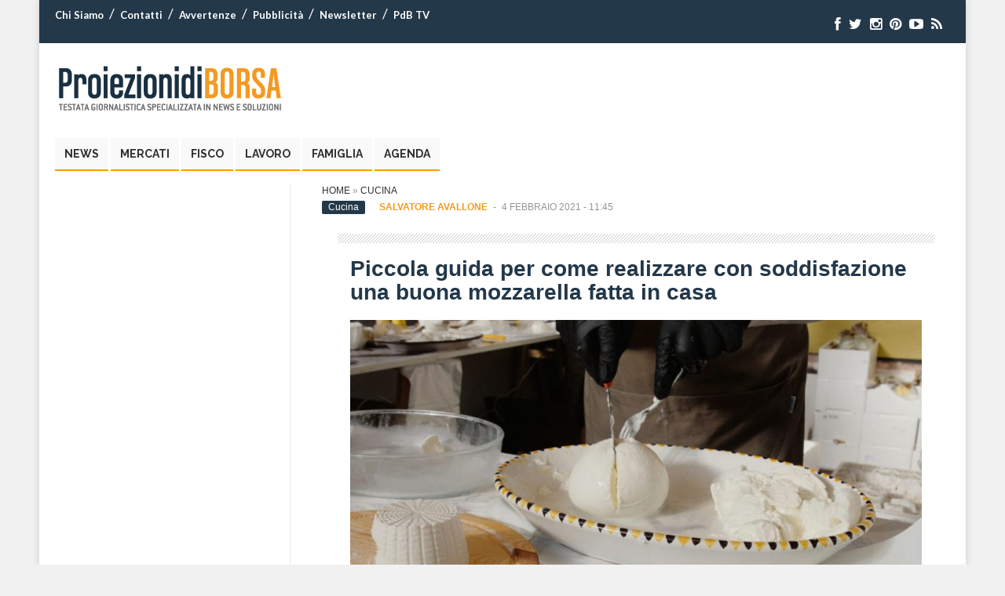

--- FILE ---
content_type: text/html; charset=UTF-8
request_url: https://archivio.proiezionidiborsa.it/piccola-guida-per-come-realizzare-con-soddisfazione-una-buona-mozzarella-fatta-in-casa/
body_size: 14404
content:

<!DOCTYPE html>
<html lang="it-IT" prefix="og: http://ogp.me/ns#">
<head>
<meta charset="UTF-8" />
<meta name="viewport" content="width=device-width, initial-scale=1.0">

<meta name="robots" content="noindex,follow">

<!-- Google Tag Manager -->
<script>(function(w,d,s,l,i){w[l]=w[l]||[];w[l].push({'gtm.start':
new Date().getTime(),event:'gtm.js'});var f=d.getElementsByTagName(s)[0],
j=d.createElement(s),dl=l!='dataLayer'?'&l='+l:'';j.async=true;j.src=
'https://www.googletagmanager.com/gtm.js?id='+i+dl;f.parentNode.insertBefore(j,f);
})(window,document,'script','dataLayer','GTM-M325Z3XF');
	dataLayer.push({'conteggio': 0});
</script>
<!-- End Google Tag Manager -->
	
	
<script type='text/javascript' src='https://platform-api.sharethis.com/js/sharethis.js#property=6294de3ec766c4001950f997&product=sop' async='async'></script>


<link rel="profile" href="http://gmpg.org/xfn/11" />
<link rel="pingback" href="https://archivio.proiezionidiborsa.it/xmlrpc.php" />
<link rel="preload" href="/wp-content/themes/pdb/css/font-awesome/fonts/fontawesome-webfont.woff?v=4.0.3" as="font" crossorigin="anonymous">

<!--[if lt IE 9]>
<script src="https://www.proiezionidiborsa.it/wp-content/themes/pdb/js/html5.js" type="text/javascript"></script>
<![endif]-->

<meta name='robots' content='noindex, nofollow' />

	<!-- This site is optimized with the Yoast SEO Premium plugin v21.4 (Yoast SEO v21.4) - https://yoast.com/wordpress/plugins/seo/ -->
	<title>Piccola guida per come realizzare con soddisfazione una buona mozzarella fatta in casa  | Proiezioni di Borsa</title>
	<meta name="description" content="Perché non cimentarsi nel preparare a casa una mozzarella? Forse l’impresa ci può sembrare difficile e un po’ lunga, ma se si vogliono sorprendere gli" />
	<meta property="og:locale" content="it_IT" />
	<meta property="og:type" content="article" />
	<meta property="og:title" content="Piccola guida per come realizzare con soddisfazione una buona mozzarella fatta in casa " />
	<meta property="og:description" content="Perché non cimentarsi nel preparare a casa una mozzarella? Forse l’impresa ci può sembrare difficile e un po’ lunga, ma se si vogliono sorprendere gli" />
	<meta property="og:url" content="https://archivio.proiezionidiborsa.it/piccola-guida-per-come-realizzare-con-soddisfazione-una-buona-mozzarella-fatta-in-casa/" />
	<meta property="og:site_name" content="Proiezioni di Borsa" />
	<meta property="article:publisher" content="https://www.facebook.com/proiezionidiborsa" />
	<meta property="article:published_time" content="2021-02-04T10:45:00+00:00" />
	<meta property="og:image" content="https://archivio.proiezionidiborsa.it/wp-content/uploads/2020/07/mozzarella.jpg" />
	<meta property="og:image:width" content="1080" />
	<meta property="og:image:height" content="608" />
	<meta property="og:image:type" content="image/jpeg" />
	<meta name="author" content="Salvatore Avallone" />
	<meta name="twitter:card" content="summary_large_image" />
	<meta name="twitter:creator" content="@proiezionidb" />
	<meta name="twitter:site" content="@proiezionidb" />
	<!-- / Yoast SEO Premium plugin. -->


<link rel='stylesheet' id='wp-block-library-css' href='https://archivio.proiezionidiborsa.it/wp-includes/css/dist/block-library/style.min.css' type='text/css' media='all' />
<link rel='stylesheet' id='mpp_gutenberg-css' href='https://archivio.proiezionidiborsa.it/wp-content/plugins/metronet-profile-picture/dist/blocks.style.build.css' type='text/css' media='all' />
<style id='classic-theme-styles-inline-css' type='text/css'>
/*! This file is auto-generated */
.wp-block-button__link{color:#fff;background-color:#32373c;border-radius:9999px;box-shadow:none;text-decoration:none;padding:calc(.667em + 2px) calc(1.333em + 2px);font-size:1.125em}.wp-block-file__button{background:#32373c;color:#fff;text-decoration:none}
</style>
<style id='global-styles-inline-css' type='text/css'>
body{--wp--preset--color--black: #000000;--wp--preset--color--cyan-bluish-gray: #abb8c3;--wp--preset--color--white: #ffffff;--wp--preset--color--pale-pink: #f78da7;--wp--preset--color--vivid-red: #cf2e2e;--wp--preset--color--luminous-vivid-orange: #ff6900;--wp--preset--color--luminous-vivid-amber: #fcb900;--wp--preset--color--light-green-cyan: #7bdcb5;--wp--preset--color--vivid-green-cyan: #00d084;--wp--preset--color--pale-cyan-blue: #8ed1fc;--wp--preset--color--vivid-cyan-blue: #0693e3;--wp--preset--color--vivid-purple: #9b51e0;--wp--preset--gradient--vivid-cyan-blue-to-vivid-purple: linear-gradient(135deg,rgba(6,147,227,1) 0%,rgb(155,81,224) 100%);--wp--preset--gradient--light-green-cyan-to-vivid-green-cyan: linear-gradient(135deg,rgb(122,220,180) 0%,rgb(0,208,130) 100%);--wp--preset--gradient--luminous-vivid-amber-to-luminous-vivid-orange: linear-gradient(135deg,rgba(252,185,0,1) 0%,rgba(255,105,0,1) 100%);--wp--preset--gradient--luminous-vivid-orange-to-vivid-red: linear-gradient(135deg,rgba(255,105,0,1) 0%,rgb(207,46,46) 100%);--wp--preset--gradient--very-light-gray-to-cyan-bluish-gray: linear-gradient(135deg,rgb(238,238,238) 0%,rgb(169,184,195) 100%);--wp--preset--gradient--cool-to-warm-spectrum: linear-gradient(135deg,rgb(74,234,220) 0%,rgb(151,120,209) 20%,rgb(207,42,186) 40%,rgb(238,44,130) 60%,rgb(251,105,98) 80%,rgb(254,248,76) 100%);--wp--preset--gradient--blush-light-purple: linear-gradient(135deg,rgb(255,206,236) 0%,rgb(152,150,240) 100%);--wp--preset--gradient--blush-bordeaux: linear-gradient(135deg,rgb(254,205,165) 0%,rgb(254,45,45) 50%,rgb(107,0,62) 100%);--wp--preset--gradient--luminous-dusk: linear-gradient(135deg,rgb(255,203,112) 0%,rgb(199,81,192) 50%,rgb(65,88,208) 100%);--wp--preset--gradient--pale-ocean: linear-gradient(135deg,rgb(255,245,203) 0%,rgb(182,227,212) 50%,rgb(51,167,181) 100%);--wp--preset--gradient--electric-grass: linear-gradient(135deg,rgb(202,248,128) 0%,rgb(113,206,126) 100%);--wp--preset--gradient--midnight: linear-gradient(135deg,rgb(2,3,129) 0%,rgb(40,116,252) 100%);--wp--preset--font-size--small: 13px;--wp--preset--font-size--medium: 20px;--wp--preset--font-size--large: 36px;--wp--preset--font-size--x-large: 42px;--wp--preset--spacing--20: 0.44rem;--wp--preset--spacing--30: 0.67rem;--wp--preset--spacing--40: 1rem;--wp--preset--spacing--50: 1.5rem;--wp--preset--spacing--60: 2.25rem;--wp--preset--spacing--70: 3.38rem;--wp--preset--spacing--80: 5.06rem;--wp--preset--shadow--natural: 6px 6px 9px rgba(0, 0, 0, 0.2);--wp--preset--shadow--deep: 12px 12px 50px rgba(0, 0, 0, 0.4);--wp--preset--shadow--sharp: 6px 6px 0px rgba(0, 0, 0, 0.2);--wp--preset--shadow--outlined: 6px 6px 0px -3px rgba(255, 255, 255, 1), 6px 6px rgba(0, 0, 0, 1);--wp--preset--shadow--crisp: 6px 6px 0px rgba(0, 0, 0, 1);}:where(.is-layout-flex){gap: 0.5em;}:where(.is-layout-grid){gap: 0.5em;}body .is-layout-flow > .alignleft{float: left;margin-inline-start: 0;margin-inline-end: 2em;}body .is-layout-flow > .alignright{float: right;margin-inline-start: 2em;margin-inline-end: 0;}body .is-layout-flow > .aligncenter{margin-left: auto !important;margin-right: auto !important;}body .is-layout-constrained > .alignleft{float: left;margin-inline-start: 0;margin-inline-end: 2em;}body .is-layout-constrained > .alignright{float: right;margin-inline-start: 2em;margin-inline-end: 0;}body .is-layout-constrained > .aligncenter{margin-left: auto !important;margin-right: auto !important;}body .is-layout-constrained > :where(:not(.alignleft):not(.alignright):not(.alignfull)){max-width: var(--wp--style--global--content-size);margin-left: auto !important;margin-right: auto !important;}body .is-layout-constrained > .alignwide{max-width: var(--wp--style--global--wide-size);}body .is-layout-flex{display: flex;}body .is-layout-flex{flex-wrap: wrap;align-items: center;}body .is-layout-flex > *{margin: 0;}body .is-layout-grid{display: grid;}body .is-layout-grid > *{margin: 0;}:where(.wp-block-columns.is-layout-flex){gap: 2em;}:where(.wp-block-columns.is-layout-grid){gap: 2em;}:where(.wp-block-post-template.is-layout-flex){gap: 1.25em;}:where(.wp-block-post-template.is-layout-grid){gap: 1.25em;}.has-black-color{color: var(--wp--preset--color--black) !important;}.has-cyan-bluish-gray-color{color: var(--wp--preset--color--cyan-bluish-gray) !important;}.has-white-color{color: var(--wp--preset--color--white) !important;}.has-pale-pink-color{color: var(--wp--preset--color--pale-pink) !important;}.has-vivid-red-color{color: var(--wp--preset--color--vivid-red) !important;}.has-luminous-vivid-orange-color{color: var(--wp--preset--color--luminous-vivid-orange) !important;}.has-luminous-vivid-amber-color{color: var(--wp--preset--color--luminous-vivid-amber) !important;}.has-light-green-cyan-color{color: var(--wp--preset--color--light-green-cyan) !important;}.has-vivid-green-cyan-color{color: var(--wp--preset--color--vivid-green-cyan) !important;}.has-pale-cyan-blue-color{color: var(--wp--preset--color--pale-cyan-blue) !important;}.has-vivid-cyan-blue-color{color: var(--wp--preset--color--vivid-cyan-blue) !important;}.has-vivid-purple-color{color: var(--wp--preset--color--vivid-purple) !important;}.has-black-background-color{background-color: var(--wp--preset--color--black) !important;}.has-cyan-bluish-gray-background-color{background-color: var(--wp--preset--color--cyan-bluish-gray) !important;}.has-white-background-color{background-color: var(--wp--preset--color--white) !important;}.has-pale-pink-background-color{background-color: var(--wp--preset--color--pale-pink) !important;}.has-vivid-red-background-color{background-color: var(--wp--preset--color--vivid-red) !important;}.has-luminous-vivid-orange-background-color{background-color: var(--wp--preset--color--luminous-vivid-orange) !important;}.has-luminous-vivid-amber-background-color{background-color: var(--wp--preset--color--luminous-vivid-amber) !important;}.has-light-green-cyan-background-color{background-color: var(--wp--preset--color--light-green-cyan) !important;}.has-vivid-green-cyan-background-color{background-color: var(--wp--preset--color--vivid-green-cyan) !important;}.has-pale-cyan-blue-background-color{background-color: var(--wp--preset--color--pale-cyan-blue) !important;}.has-vivid-cyan-blue-background-color{background-color: var(--wp--preset--color--vivid-cyan-blue) !important;}.has-vivid-purple-background-color{background-color: var(--wp--preset--color--vivid-purple) !important;}.has-black-border-color{border-color: var(--wp--preset--color--black) !important;}.has-cyan-bluish-gray-border-color{border-color: var(--wp--preset--color--cyan-bluish-gray) !important;}.has-white-border-color{border-color: var(--wp--preset--color--white) !important;}.has-pale-pink-border-color{border-color: var(--wp--preset--color--pale-pink) !important;}.has-vivid-red-border-color{border-color: var(--wp--preset--color--vivid-red) !important;}.has-luminous-vivid-orange-border-color{border-color: var(--wp--preset--color--luminous-vivid-orange) !important;}.has-luminous-vivid-amber-border-color{border-color: var(--wp--preset--color--luminous-vivid-amber) !important;}.has-light-green-cyan-border-color{border-color: var(--wp--preset--color--light-green-cyan) !important;}.has-vivid-green-cyan-border-color{border-color: var(--wp--preset--color--vivid-green-cyan) !important;}.has-pale-cyan-blue-border-color{border-color: var(--wp--preset--color--pale-cyan-blue) !important;}.has-vivid-cyan-blue-border-color{border-color: var(--wp--preset--color--vivid-cyan-blue) !important;}.has-vivid-purple-border-color{border-color: var(--wp--preset--color--vivid-purple) !important;}.has-vivid-cyan-blue-to-vivid-purple-gradient-background{background: var(--wp--preset--gradient--vivid-cyan-blue-to-vivid-purple) !important;}.has-light-green-cyan-to-vivid-green-cyan-gradient-background{background: var(--wp--preset--gradient--light-green-cyan-to-vivid-green-cyan) !important;}.has-luminous-vivid-amber-to-luminous-vivid-orange-gradient-background{background: var(--wp--preset--gradient--luminous-vivid-amber-to-luminous-vivid-orange) !important;}.has-luminous-vivid-orange-to-vivid-red-gradient-background{background: var(--wp--preset--gradient--luminous-vivid-orange-to-vivid-red) !important;}.has-very-light-gray-to-cyan-bluish-gray-gradient-background{background: var(--wp--preset--gradient--very-light-gray-to-cyan-bluish-gray) !important;}.has-cool-to-warm-spectrum-gradient-background{background: var(--wp--preset--gradient--cool-to-warm-spectrum) !important;}.has-blush-light-purple-gradient-background{background: var(--wp--preset--gradient--blush-light-purple) !important;}.has-blush-bordeaux-gradient-background{background: var(--wp--preset--gradient--blush-bordeaux) !important;}.has-luminous-dusk-gradient-background{background: var(--wp--preset--gradient--luminous-dusk) !important;}.has-pale-ocean-gradient-background{background: var(--wp--preset--gradient--pale-ocean) !important;}.has-electric-grass-gradient-background{background: var(--wp--preset--gradient--electric-grass) !important;}.has-midnight-gradient-background{background: var(--wp--preset--gradient--midnight) !important;}.has-small-font-size{font-size: var(--wp--preset--font-size--small) !important;}.has-medium-font-size{font-size: var(--wp--preset--font-size--medium) !important;}.has-large-font-size{font-size: var(--wp--preset--font-size--large) !important;}.has-x-large-font-size{font-size: var(--wp--preset--font-size--x-large) !important;}
.wp-block-navigation a:where(:not(.wp-element-button)){color: inherit;}
:where(.wp-block-post-template.is-layout-flex){gap: 1.25em;}:where(.wp-block-post-template.is-layout-grid){gap: 1.25em;}
:where(.wp-block-columns.is-layout-flex){gap: 2em;}:where(.wp-block-columns.is-layout-grid){gap: 2em;}
.wp-block-pullquote{font-size: 1.5em;line-height: 1.6;}
</style>
<link rel='stylesheet' id='contact-form-7-css' href='https://archivio.proiezionidiborsa.it/wp-content/plugins/contact-form-7/includes/css/styles.css' type='text/css' media='all' />
<link rel='stylesheet' id='mailup-css' href='https://archivio.proiezionidiborsa.it/wp-content/plugins/mailup-email-and-newsletter-subscription-form/public/css/mailup-public.css' type='text/css' media='all' />
<link rel='stylesheet' id='wp-show-posts-css' href='https://archivio.proiezionidiborsa.it/wp-content/plugins/wp-show-posts/css/wp-show-posts-min.css' type='text/css' media='all' />
<link rel='stylesheet' id='wt-style-css' href='https://archivio.proiezionidiborsa.it/wp-content/themes/pdbchild/style.css' type='text/css' media='all' />
<link rel='stylesheet' id='wt-font-awesome-css' href='https://archivio.proiezionidiborsa.it/wp-content/themes/pdb/css/font-awesome/css/font-awesome.min.css' type='text/css' media='all' />
<link rel='stylesheet' id='wp-pagenavi-css' href='https://archivio.proiezionidiborsa.it/wp-content/plugins/wp-pagenavi/pagenavi-css.css' type='text/css' media='all' />
<script type='text/javascript' src='https://archivio.proiezionidiborsa.it/wp-includes/js/jquery/jquery.min.js' id='jquery-core-js'></script>
<script type='text/javascript' src='https://archivio.proiezionidiborsa.it/wp-includes/js/jquery/jquery-migrate.min.js' id='jquery-migrate-js'></script>
<script type='text/javascript' src='https://archivio.proiezionidiborsa.it/wp-content/plugins/mailup-email-and-newsletter-subscription-form/admin/js/jquery.validate.min.js' id='mailup_validate-js'></script>
<script type='text/javascript' src='https://archivio.proiezionidiborsa.it/wp-content/plugins/mailup-email-and-newsletter-subscription-form/admin/js/localization/messages_it.js' id='mailup_validate_loc_it-js'></script>
<script type='text/javascript' id='mailup-js-extra'>
/* <![CDATA[ */
var mailup_params = {"ajax_url":"https:\/\/archivio.proiezionidiborsa.it\/wp-admin\/admin-ajax.php","ajaxNonce":"af1ba137df"};
/* ]]> */
</script>
<script type='text/javascript' src='https://archivio.proiezionidiborsa.it/wp-content/plugins/mailup-email-and-newsletter-subscription-form/public/js/mailup-public.js' id='mailup-js'></script>
<link rel="https://api.w.org/" href="https://archivio.proiezionidiborsa.it/wp-json/" /><link rel="alternate" type="application/json" href="https://archivio.proiezionidiborsa.it/wp-json/wp/v2/posts/174695" /><link rel="EditURI" type="application/rsd+xml" title="RSD" href="https://archivio.proiezionidiborsa.it/xmlrpc.php?rsd" />
<link rel='shortlink' href='https://archivio.proiezionidiborsa.it/?p=174695' />
<link rel="alternate" type="application/json+oembed" href="https://archivio.proiezionidiborsa.it/wp-json/oembed/1.0/embed?url=https%3A%2F%2Farchivio.proiezionidiborsa.it%2Fpiccola-guida-per-come-realizzare-con-soddisfazione-una-buona-mozzarella-fatta-in-casa%2F" />
<link rel="alternate" type="text/xml+oembed" href="https://archivio.proiezionidiborsa.it/wp-json/oembed/1.0/embed?url=https%3A%2F%2Farchivio.proiezionidiborsa.it%2Fpiccola-guida-per-come-realizzare-con-soddisfazione-una-buona-mozzarella-fatta-in-casa%2F&#038;format=xml" />
<style id="mystickymenu" type="text/css">#mysticky-nav { width:100%; position: static; }#mysticky-nav.wrapfixed { position:fixed; left: 0px; margin-top:0px;  z-index: 99990; -webkit-transition: 0.3s; -moz-transition: 0.3s; -o-transition: 0.3s; transition: 0.3s; -ms-filter:"progid:DXImageTransform.Microsoft.Alpha(Opacity=90)"; filter: alpha(opacity=90); opacity:0.9; background-color: #ffffff;}#mysticky-nav.wrapfixed .myfixed{ background-color: #ffffff; position: relative;top: auto;left: auto;right: auto;}#mysticky-nav .myfixed { margin:0 auto; float:none; border:0px; background:none; max-width:100%; }</style>			<style type="text/css">
																															</style>
			        <script type="text/javascript">
        jQuery(document).ready(function($) {
            $('#wpd-bubble').off('click').on('click', function(e) {
                e.preventDefault();
                // Inserisco il secondo frammento di codice qui
                let d = $('#comments');
                if (d.length) {
                    $('html, body').scrollTop(d.offset().top);
                }
            });
        });
    </script>
    <link rel="shortcut icon" href="https://archivio.proiezionidiborsa.it/wp-content/uploads/2014/09/favicon.ico" />	
<link rel="apple-touch-icon" href="https://archivio.proiezionidiborsa.it/wp-content/uploads/2018/12/apple-touch-icon.png" />	

<!-- Schema & Structured Data For WP v1.21.1 - -->
<script type="application/ld+json" class="saswp-schema-markup-output">
[{"@context":"https://schema.org/","@graph":[{"@type":"Organization","@id":"https://archivio.proiezionidiborsa.it#Organization","name":"ProiezionidiBorsa","url":"https://www.proiezionidiborsa.it","sameAs":["https://www.facebook.com/proiezionidiborsa?fref=ts","https://twitter.com/proiezionidb","https://www.instagram.com/proiezionidiborsa/","https://it.pinterest.com/proiezionidiborsa/","https://it.linkedin.com/in/proiezionidiborsa-hld-628a0833","https://www.youtube.com/user/proiezionidiborsa"],"logo":{"@type":"ImageObject","url":"https://archivio.proiezionidiborsa.it/wp-content/uploads/2019/05/pdb-logo-schema-2019.png","width":"600","height":"60"},"contactPoint":{"@type":"ContactPoint","contactType":"customer support","telephone":"+39 0974 195","url":"https://archivio.proiezionidiborsa.it/contatti"}},{"@type":"WebSite","@id":"https://archivio.proiezionidiborsa.it#website","headline":"Proiezioni di Borsa","name":"Proiezioni di Borsa","description":"","url":"https://archivio.proiezionidiborsa.it","potentialAction":{"@type":"SearchAction","target":"https://archivio.proiezionidiborsa.it?s={search_term_string}","query-input":"required name=search_term_string"},"publisher":{"@id":"https://archivio.proiezionidiborsa.it#Organization"}},{"@context":"https://schema.org/","@type":"WebPage","@id":"https://archivio.proiezionidiborsa.it/piccola-guida-per-come-realizzare-con-soddisfazione-una-buona-mozzarella-fatta-in-casa/#webpage","name":"Piccola guida per come realizzare con soddisfazione una buona mozzarella fatta in casa ","url":"https://archivio.proiezionidiborsa.it/piccola-guida-per-come-realizzare-con-soddisfazione-una-buona-mozzarella-fatta-in-casa/","lastReviewed":"2021-02-04T11:45:00+01:00","dateCreated":"2021-02-04T11:45:00+01:00","inLanguage":"it-IT","description":"Perché non cimentarsi nel preparare a casa una mozzarella? Forse l’impresa ci può sembrare difficile e un po’ lunga, ma se si vogliono sorprendere gli amici potrebbe essere un'idea. Inoltre","reviewedBy":{"@type":"Organization","name":"ProiezionidiBorsa","url":"https://www.proiezionidiborsa.it","logo":{"@type":"ImageObject","url":"https://archivio.proiezionidiborsa.it/wp-content/uploads/2019/05/pdb-logo-schema-2019.png","width":"600","height":"60"}},"primaryImageOfPage":{"@id":"https://archivio.proiezionidiborsa.it/piccola-guida-per-come-realizzare-con-soddisfazione-una-buona-mozzarella-fatta-in-casa/#primaryimage"},"mainContentOfPage":[[{"@context":"https://schema.org/","@type":"SiteNavigationElement","@id":"https://archivio.proiezionidiborsa.it#Main","name":"News","url":"https://archivio.proiezionidiborsa.it/category/news/"},{"@context":"https://schema.org/","@type":"SiteNavigationElement","@id":"https://archivio.proiezionidiborsa.it#Main","name":"Mercati","url":"https://archivio.proiezionidiborsa.it/category/mercati/"},{"@context":"https://schema.org/","@type":"SiteNavigationElement","@id":"https://archivio.proiezionidiborsa.it#Main","name":"Fisco","url":"https://archivio.proiezionidiborsa.it/category/fisco/"},{"@context":"https://schema.org/","@type":"SiteNavigationElement","@id":"https://archivio.proiezionidiborsa.it#Main","name":"Lavoro","url":"https://archivio.proiezionidiborsa.it/category/lavoro/"},{"@context":"https://schema.org/","@type":"SiteNavigationElement","@id":"https://archivio.proiezionidiborsa.it#Main","name":"Famiglia","url":"/category/esigenze-familiari/"},{"@context":"https://schema.org/","@type":"SiteNavigationElement","@id":"https://archivio.proiezionidiborsa.it#Main","name":"Agenda","url":"https://archivio.proiezionidiborsa.it/calendario/"}]],"isPartOf":{"@id":"https://archivio.proiezionidiborsa.it#website"},"breadcrumb":{"@id":"https://archivio.proiezionidiborsa.it/piccola-guida-per-come-realizzare-con-soddisfazione-una-buona-mozzarella-fatta-in-casa/#breadcrumb"}},{"@type":"BreadcrumbList","@id":"https://archivio.proiezionidiborsa.it/piccola-guida-per-come-realizzare-con-soddisfazione-una-buona-mozzarella-fatta-in-casa/#breadcrumb","itemListElement":[{"@type":"ListItem","position":1,"item":{"@id":"https://archivio.proiezionidiborsa.it","name":"Proiezioni di Borsa"}},{"@type":"ListItem","position":2,"item":{"@id":"https://archivio.proiezionidiborsa.it/category/cucina/","name":"Cucina"}},{"@type":"ListItem","position":3,"item":{"@id":"https://archivio.proiezionidiborsa.it/piccola-guida-per-come-realizzare-con-soddisfazione-una-buona-mozzarella-fatta-in-casa/","name":"Piccola guida per come realizzare con soddisfazione una buona mozzarella fatta in casa "}}]},{"@type":"NewsArticle","@id":"https://archivio.proiezionidiborsa.it/piccola-guida-per-come-realizzare-con-soddisfazione-una-buona-mozzarella-fatta-in-casa/#newsarticle","url":"https://archivio.proiezionidiborsa.it/piccola-guida-per-come-realizzare-con-soddisfazione-una-buona-mozzarella-fatta-in-casa/","headline":"Piccola guida per come realizzare con soddisfazione una buona mozzarella fatta in casa ","mainEntityOfPage":"https://archivio.proiezionidiborsa.it/piccola-guida-per-come-realizzare-con-soddisfazione-una-buona-mozzarella-fatta-in-casa/#webpage","datePublished":"2021-02-04T11:45:00+01:00","dateModified":"2021-02-04T11:45:00+01:00","description":"Perché non cimentarsi nel preparare a casa una mozzarella? Forse l’impresa ci può sembrare difficile e un po’ lunga, ma se si vogliono sorprendere gli amici potrebbe essere un'idea. Inoltre","articleSection":"Cucina","articleBody":"Perché non cimentarsi nel preparare a casa una mozzarella? Forse l’impresa ci può sembrare difficile e un po’ lunga, ma se si vogliono sorprendere gli amici potrebbe essere un'idea. Inoltre sarà un'esperienza di gusto sicuramente diversa dal solito. In più ci sarà la soddisfazione di averla fatta con le proprie mani. Ecco allora una piccola guida a come realizzare con soddisfazione una buona mozzarella fatta in casa e senza l’utilizzo di acido citrico.  Ingredienti     \t5 litri di latte intero;   \t1+1/2 gr di caglio;   \t25 ml acqua fredda;   \tyogurt bianco senza zucchero;   \t18 gr di sale.    Preparazione  Per fare la mozzarella avremo bisogno di un termometro. Il caglio si può comprare in farmacia e sull’etichetta ci sono le proporzioni per l’uso.    In una ciotolina si scioglie il caglio con acqua fredda. Si mette il latte nella pentola d’acciaio (non di alluminio), e si porta ad una temperatura di 40 gradi, mescolando. Successivamente si toglie dal fuoco e si versa lo yogurt nella proporzione di un cucchiaino per ogni litro di latte. Si mescolano latte e yogurt e si aggiunge il caglio, sempre amalgamando il tutto.  Piccola guida per come realizzare con soddisfazione una buona mozzarella fatta in casa  Senza aggiungere acido citrico, copriamo la pentola con il coperchio e facciamo riposare il tutto per un’ora. Sulla pentola sistemiamo una copertina in modo che la temperatura si tenga sui 37 gradi.    Passati i 60 minuti, vedremo che il latte si sarà addensato. Allora con un coltello lungo si taglierà il latte a strisce verticali e orizzontali in modo poi da ottenere come dei cubetti. Si ricopre la pentola e si attendono 20 minuti per riaprirla.  Separare il siero  Potremo allora vedere come il siero è cominciato a fuoriuscire dalla pasta del latte che caglia. Si sono come creati come dei cubi bianchi, che si possono vedere se proviamo a sollevarli con una schiumarola. Ora con una frusta si frantumano e si ricavano tanti piccolissimi cubetti.    Si rimette il coperchio sulla pentola e si lascia riposare per 4 ore. Togliendo il coperchio vedremo come tutto il siero è rimasto sopra e il bianco della cagliata, invece sotto. Ora togliamo con un mestolo il siero, che depositeremo in una ciotola. Pressiamo la cagliata con una schiumarola in modo che il siero esca meglio. Sistemiamo quest’ultima in uno scolapasta e pressiamo ancora per far uscire tutto il siero.  La cagliata dorme per 18 ore  Ora prendiamo la cagliata e la sistemiamo in un piatto coprendola con una ciotola larga. Deve rimanere così per 18 ore. Passate queste, tagliamone un pezzettino e vediamo se messo in acqua bollente comincia a filare. In questo caso è pronta per la trasformazione in mozzarella.    Prendiamo la cagliata e la tagliamo con un coltello in modo da ottenere delle fette. Ogni fetta la divideremo secondo la lunghezza in modo da ottenere dei bastoncini.    Proseguiamo con una pentola piena di acqua bollente, un’altra con acqua a 50 gradi, una ciotola con 2 litri d’acqua fredda dove scioglieremo il sale. Il sale permetterà la conservazione della mozzarella un po’ più a lungo, la cosiddetta acqua di governo. Aggiungiamo nell’acqua anche il ghiaccio, che servirà a bloccare nel suo stato la mozzarella.  La formazione della mozzarella. Piccola guida per come realizzare con soddisfazione una buona mozzarella fatta in casa  Si prende la cagliata e si mette in una ciotola vuota. Con un mestolo aggiungiamo l’acqua a 50 gradi così da ricoprire la cagliata. Poi aggiungiamo due o tre mestoli di acqua a 90 gradi e con un cucchiaio di legno giriamo la cagliata così che cominci a sciogliersi. Togliamo qualche mestolo dell’acqua dov’è la cagliata e aggiungiamo quella a 90 gradi. Intanto giriamo e tiriamo su la pasta che sta filando.    Continuiamo a sostituire l’acqua che diventa meno calda con quella più calda e rigiriamo la pasta che diventa sempre più morbida e filante. Con le mani cominceremo a separare da questo impasto unico e filante, tante piccole mozzarelle che metteremo subito nella ciotola con acqua fredda e sale.    Ecco allora che la mozzarella è pronta per essere degustata. Una soddisfazione veramente unica. Abbiamo visto una piccola guida per come realizzare con soddisfazione una buona mozzarella fatta in casa.    Ed ecco una ricetta con la mozzarella.","keywords":"","name":"Piccola guida per come realizzare con soddisfazione una buona mozzarella fatta in casa ","thumbnailUrl":"https://archivio.proiezionidiborsa.it/wp-content/uploads/2020/07/mozzarella-150x150.jpg","wordCount":"684","timeRequired":"PT3M2S","mainEntity":{"@type":"WebPage","@id":"https://archivio.proiezionidiborsa.it/piccola-guida-per-come-realizzare-con-soddisfazione-una-buona-mozzarella-fatta-in-casa/"},"author":{"@type":"Person","name":"Salvatore Avallone","description":"Salvatore Avallone ha seguito studi in Filosofia, Scienze dell’educazione ed è appassionato di religioni e spiritualità del Mondo. Ha lavorato come responsabile pubblicista per alcune riviste. Si è occupato di progetti di inserimento sociale dei giovani. Pratica la fotografia e i sui scatti raccontano anche la vita delle popolazioni del Madagascar. Per Proiezioni di Borsa approfondisce le tematiche relative a Animali, Casa e Giardino, Cucina, Cultura e Società, Viaggi e Turismo.","url":"https://archivio.proiezionidiborsa.it/author/salvatore-avallone/","sameAs":[],"image":{"@type":"ImageObject","url":"https://archivio.proiezionidiborsa.it/wp-content/uploads/2022/10/avallone-96x96.jpg","height":96,"width":96}},"editor":{"@type":"Person","name":"Salvatore Avallone","description":"Salvatore Avallone ha seguito studi in Filosofia, Scienze dell’educazione ed è appassionato di religioni e spiritualità del Mondo. Ha lavorato come responsabile pubblicista per alcune riviste. Si è occupato di progetti di inserimento sociale dei giovani. Pratica la fotografia e i sui scatti raccontano anche la vita delle popolazioni del Madagascar. Per Proiezioni di Borsa approfondisce le tematiche relative a Animali, Casa e Giardino, Cucina, Cultura e Società, Viaggi e Turismo.","url":"https://archivio.proiezionidiborsa.it/author/salvatore-avallone/","sameAs":[],"image":{"@type":"ImageObject","url":"https://archivio.proiezionidiborsa.it/wp-content/uploads/2022/10/avallone-96x96.jpg","height":96,"width":96}},"publisher":{"@id":"https://archivio.proiezionidiborsa.it#Organization"},"comment":null,"speakable":{"@type":"SpeakableSpecification","xpath":["/html/head/title","/html/head/meta[@name='description']/@content"]},"image":[{"@type":"ImageObject","@id":"https://archivio.proiezionidiborsa.it/piccola-guida-per-come-realizzare-con-soddisfazione-una-buona-mozzarella-fatta-in-casa/#primaryimage","url":"https://archivio.proiezionidiborsa.it/wp-content/uploads/2020/07/mozzarella.jpg","width":"1080","height":"608","caption":"mozzarella"}],"isPartOf":{"@id":"https://archivio.proiezionidiborsa.it/piccola-guida-per-come-realizzare-con-soddisfazione-una-buona-mozzarella-fatta-in-casa/#webpage"}}]}]
</script>

<link rel="icon" href="https://archivio.proiezionidiborsa.it/wp-content/uploads/2022/10/cropped-cropped-pdb-fav-2022-32x32.jpg" sizes="32x32" />
<link rel="icon" href="https://archivio.proiezionidiborsa.it/wp-content/uploads/2022/10/cropped-cropped-pdb-fav-2022-192x192.jpg" sizes="192x192" />
<link rel="apple-touch-icon" href="https://archivio.proiezionidiborsa.it/wp-content/uploads/2022/10/cropped-cropped-pdb-fav-2022-180x180.jpg" />
<meta name="msapplication-TileImage" content="https://archivio.proiezionidiborsa.it/wp-content/uploads/2022/10/cropped-cropped-pdb-fav-2022-270x270.jpg" />

<link rel="dns-prefetch" 	href="//exmarketplace.com">
<link rel="dns-prefetch" 	href="//securepubads.g.doubleclick.net">
<link rel="preconnect" 		href="//cdn.exmarketplace.com">
<link rel="preconnect" 		href="//securepubads.g.doubleclick.net">

<script async src="https://securepubads.g.doubleclick.net/tag/js/gpt.js"></script>
<script async src="https://cdn.exmarketplace.com/bidder/proiezionidiborsa/proiezionidiborsa.dfp.min.js"></script>
<link rel="stylesheet" href="https://cdn.exmarketplace.com/bidder/proiezionidiborsa/proiezionidiborsa_style.css" />

<style>
@media screen and (max-width:760px){
    .slickWindow.animated.bottomLeft.slideBottom,.slickWindow.animated.bottomRight.slideBottom{
        bottom:65px
    }
}


.pesudo-masthead-ads {display: none;}
	@media screen and (max-width: 480px) {
	.pesudo-masthead-ads {
		display: block;
		width: 100%;
		text-align: center;
	}
}

#ez-toc-container {width: 95% !important;}

</style><style>
    #CybotCookiebotDialogBodyButtonDecline{
        display: none !important;
    }

    #CybotCookiebotDialogPoweredbyCybot{
        display: none !important;
    }
    #CybotCookiebotDialogPoweredByText{
        display: none !important;
    }

    @media screen and (max-width: 1280px) {
                #CybotCookiebotBannerCloseButtonE2E{
                        display: none !important;
                }
    }
    
        
    @media screen and (min-width: 1280px) {
        
        
                #CybotCookiebotDialog.CybotEdge .CybotCookiebotDialogContentWrapper {
                        flex-direction: column !important;
                        margin: 0 auto;
                        max-width: 1600px;
                        position: relative;
                }
                    

                #CybotCookiebotDialog.CybotEdge.CybotCloseButtonEnabled #CybotCookiebotBannerCloseButtonE2E {
                    display: flex;
                    position: absolute;
                    top: 0;
                    right: 0;
                }

                #CybotCookiebotDialog.CybotEdge #CybotCookiebotDialogFooter {
                    padding: 0;
                    width: inherit !important;
                }

                #CybotCookiebotDialog.CybotEdge #CybotCookiebotDialogBodyButtons {
                    align-items: flex-end;
                    flex-direction: column-reverse;
                    max-width: 100% !important;
                }


                #CybotCookiebotDialog.CybotEdge #CybotCookiebotDialogFooter #CybotCookiebotDialogBodyButtonsWrapper {
                    flex: auto;
                    flex-direction: row !important;
                    margin-left: auto;
                }

    }


</style>
	 


 
<script>
window.addEventListener('CookiebotOnDialogDisplay', function (e) {
        console.log("CookiebotOnDialogDisplay");
        coso=document.querySelectorAll(".CybotCookiebotBannerCloseButton");
        coso.forEach( text => {
            text.innerHTML= "Continua senza accettare";
            } 
        );
}, false);
</script>
 
</head>

<body class="post-template-default single single-post postid-174695 single-format-standard">
	
	<div class="bodywrap">
	<header id="header">
							<div class="top main-color-bg">
					<div class="inner-wrap">
						<div class="top-menu">
							<ul id="menu-top" class="menu"><li id="menu-item-6813" class="menu-item menu-item-type-custom menu-item-object-custom menu-item-6813"><a title="{titolo}" href="https://www.proiezionidiborsa.it/chi-siamo/" data-wpel-link="external" rel="nofollow external noopener noreferrer">Chi Siamo</a></li>
<li id="menu-item-117010" class="menu-item menu-item-type-custom menu-item-object-custom menu-item-117010"><a title="{titolo}" href="https://www.proiezionidiborsa.it/contatti/" data-wpel-link="external" rel="nofollow external noopener noreferrer">Contatti</a></li>
<li id="menu-item-6810" class="menu-item menu-item-type-custom menu-item-object-custom menu-item-6810"><a title="{titolo}" rel="NOFOLLOW nofollow external noopener noreferrer" href="https://www.proiezionidiborsa.it/avvertenze/" data-wpel-link="external">Avvertenze</a></li>
<li id="menu-item-144153" class="menu-item menu-item-type-custom menu-item-object-custom menu-item-144153"><a title="{titolo}" target="_blank" rel="noopener nofollow external noreferrer" href="https://fytur.com/" data-wpel-link="external">Pubblicità</a></li>
<li id="menu-item-376368" class="menu-item menu-item-type-custom menu-item-object-custom menu-item-376368"><a href="https://www.proiezionidiborsa.it/newsletter/" data-wpel-link="external" rel="nofollow external noopener noreferrer" title="{titolo}">Newsletter</a></li>
<li id="menu-item-194536" class="menu-item menu-item-type-custom menu-item-object-custom menu-item-194536"><a target="_self" rel="NOFOLLOW" href="https://archivio.proiezionidiborsa.it/tv" data-wpel-link="internal">PdB TV</a></li>
</ul>						</div>
					<div class="social">	
<ul class="list">
<li><a href="https://www.facebook.com/proiezionidiborsa?fref=ts" target="_blank" class="fb" data-wpel-link="external" rel="nofollow external noopener noreferrer" title="{titolo}"><i class="fa fa-facebook"></i></a></li>
<li><a href="https://twitter.com/proiezionidb" target="_blank" class="twitter" data-wpel-link="external" rel="nofollow external noopener noreferrer" title="{titolo}"><i class="fa fa-twitter"></i></a></li>
<li><a href="https://www.instagram.com/proiezionidiborsa/" target="_blank" class="instagram" data-wpel-link="external" rel="nofollow external noopener noreferrer" title="{titolo}"><i class="fa fa-instagram"></i></a></li>
<li><a href="https://it.pinterest.com/proiezionidiborsa/" target="_blank" class="pinterest" data-wpel-link="external" rel="nofollow external noopener noreferrer" title="{titolo}"><i class="fa fa-pinterest"></i></a></li>
<li><a href="https://www.youtube.com/user/proiezionidiborsa" target="_blank" class="youtube" data-wpel-link="external" rel="nofollow external noopener noreferrer" title="{titolo}"><i class="fa fa-youtube-play"></i></a></li>
<li><a href="https://www.proiezionidiborsa.it/feed/" target="_blank" class="rss" data-wpel-link="external" rel="nofollow external noopener noreferrer" title="{titolo}"><i class="fa fa-rss"></i></a></li>
</ul>
</div>
					</div>
				</div>
						
			<div class="logo-wrap clearfix">
				<div class="inner-wrap">
					<div class="logo">			
						<a href="https://www.proiezionidiborsa.it" title="{titolo}" data-wpel-link="external" rel="nofollow external noopener noreferrer"><img src="https://www.proiezionidiborsa.it/wp-content/uploads/2021/logo-proiezionidiborsa.png" alt="Proiezioni di Borsa" width="300" height="88"></a>
			
					</div>	

					
<div style="overflow: hidden;" class="top-ads"><div class="gptslot" data-adunitid="0"></div></div>
					
 


					<div class="menu-section clearfix">
						<nav id="main-menu" class="clearfix">
							<ul id="menu-main" class="menu"><li id="menu-item-382019" class="menu-item menu-item-type-taxonomy menu-item-object-category menu-item-382019"><a href="https://archivio.proiezionidiborsa.it/category/news/" data-wpel-link="internal" target="_self">News</a></li>
<li id="menu-item-11512" class="menu-item menu-item-type-taxonomy menu-item-object-category menu-item-11512"><a title="Titoli azionari" href="https://archivio.proiezionidiborsa.it/category/mercati/" data-wpel-link="internal" target="_self">Mercati</a></li>
<li id="menu-item-116976" class="menu-item menu-item-type-taxonomy menu-item-object-category menu-item-116976"><a href="https://archivio.proiezionidiborsa.it/category/fisco/" data-wpel-link="internal" target="_self">Fisco</a></li>
<li id="menu-item-117035" class="menu-item menu-item-type-taxonomy menu-item-object-category menu-item-117035"><a href="https://archivio.proiezionidiborsa.it/category/lavoro/" data-wpel-link="internal" target="_self">Lavoro</a></li>
<li id="menu-item-382091" class="menu-item menu-item-type-custom menu-item-object-custom menu-item-382091"><a href="/category/esigenze-familiari/" data-wpel-link="internal" target="_self">Famiglia</a></li>
<li id="menu-item-336398" class="menu-item menu-item-type-custom menu-item-object-custom menu-item-336398"><a href="https://archivio.proiezionidiborsa.it/calendario/" data-wpel-link="internal" target="_self">Agenda</a></li>
</ul>

						</nav>
					</div>
					
				</div>			
			</div>			
<!-- End box di ricerca mobile -->	
	</header>	
		
	<section id="main">
		<div class="inner-wrap">

			


<div class="wide-content">

	
		<div id="post-174695" class="post-174695 post type-post status-publish format-standard has-post-thumbnail category-cucina" >	
	
	<div class="entry-meta meta-top">
<span id="breadcrumbs"><span><span><a href="https://archivio.proiezionidiborsa.it/" data-wpel-link="internal" target="_self">Home</a></span> » <span><a href="https://archivio.proiezionidiborsa.it/category/cucina/" data-wpel-link="internal" target="_self">Cucina</a></span></span></span><br>		<span class="cat"><span class="entry-cat-bg main-color-bg cat108559-bg"><a href="https://archivio.proiezionidiborsa.it/category/cucina/" data-wpel-link="internal" target="_self">Cucina</a></span></span>
		<span class="author">
			<a href="https://archivio.proiezionidiborsa.it/author/salvatore-avallone/" title="Articoli scritti da Salvatore Avallone" rel="author" data-wpel-link="internal" target="_self">Salvatore Avallone</a> 
		</span>
		<span class="sep">-</span>
		<span class="date">4 Febbraio 2021 - 11:45</span>
		<div class="sharethisdesktop">
				
		</div>
		<!-- PULSANTI VECCHI
		<div class="share-links">
			<span class="share">Condividi</span>
			<span class="links">
				<a class="twitter" href="https://twitter.com/home?status=%20" target="_blank" data-wpel-link="external" rel="nofollow external noopener noreferrer" title="{titolo}"><i class="fa fa-twitter-square"></i>Twitter</a>	
				<a class="fb" href="https://facebook.com/share.php?u=&amp;t=" target="_blank" data-wpel-link="external" rel="nofollow external noopener noreferrer" title="{titolo}"><i class="fa fa-facebook-square"></i>Facebook</a>
			</span>
		</div>	
-->
	</div>
		<div class="entry-wrap">
		
		<div class="entry-meta clearfix">
			
		</div>	
		
		<div class="entry-innerwrap">
			
			<header class="entry-header">									
				<h1>Piccola guida per come realizzare con soddisfazione una buona mozzarella fatta in casa </h1>
			</header>
						
			<!--immagine in article-->
							<div class="thumbnail single-post-thumbnail">
					<div class="skip-lazy">
						<img width="840" height="420" src="https://archivio.proiezionidiborsa.it/wp-content/uploads/2020/07/mozzarella-840x420.jpg" class="skip-lazy wp-post-image" alt="mozzarella" decoding="async" fetchpriority="high" />					</div>
					<div class="ri-featured-image-caption"> </div>				</div>			<div class="share-links share-linkstop">
				<div class="sharethis-inline-share-buttons"></div>
			</div>
			
			
			<!-- <div class="gptslot" data-adunitid="1"></div> -->

			<div class="entry-content">
	
				<p>Perch&eacute; non cimentarsi nel preparare a casa una mozzarella? Forse l&rsquo;impresa ci pu&ograve; sembrare difficile e un po&rsquo; lunga, ma se si vogliono sorprendere gli amici potrebbe essere un&rsquo;idea. Inoltre sar&agrave; un&rsquo;esperienza di gusto sicuramente diversa dal solito. In pi&ugrave; ci sar&agrave; la soddisfazione di averla fatta con le proprie mani. Ecco allora una piccola guida a come realizzare con soddisfazione una buona mozzarella fatta in casa e senza l&rsquo;utilizzo di acido citrico.</p><div class="single-slot-holder"><div class="gptslot" data-adunitid="1"></div></div>
<h2>Ingredienti</h2>
<ol>
<li aria-level="1">5 litri di latte intero;</li>
<li aria-level="1">1+1/2 gr <a href="https://it.wikipedia.org/wiki/Caglio" target="_blank" rel="noopener noreferrer nofollow external" data-wpel-link="external" title="{titolo}">di caglio</a>;</li>
<li aria-level="1">25 ml acqua fredda;</li>
<li aria-level="1">yogurt bianco senza zucchero;</li>
<li aria-level="1">18 gr di sale.</li>
</ol>
<h2>Preparazione</h2>
<p>Per fare la mozzarella avremo bisogno di un termometro. Il caglio si pu&ograve; comprare in farmacia e sull&rsquo;etichetta ci sono le proporzioni per l&rsquo;uso.</p><div class="single-slot-holder"><div class="gptslot" data-adunitid="2"></div></div>
<p>In una ciotolina si scioglie il caglio con acqua fredda. Si mette il latte nella pentola d&rsquo;acciaio (non di alluminio), e si porta ad una temperatura di 40 gradi, mescolando. Successivamente si toglie dal fuoco e si versa lo yogurt nella proporzione di un cucchiaino per ogni litro di latte. Si mescolano latte e yogurt e si aggiunge il caglio, sempre amalgamando il tutto.</p>
<h2>Piccola guida per come realizzare con soddisfazione una buona mozzarella fatta in casa</h2>
<p>Senza aggiungere acido citrico, copriamo la pentola con il coperchio e facciamo riposare il tutto per un&rsquo;ora. Sulla pentola sistemiamo una copertina in modo che la temperatura si tenga sui 37 gradi.</p>
<p>Passati i 60 minuti, vedremo che il latte si sar&agrave; addensato. Allora con un coltello lungo si taglier&agrave; il latte a strisce verticali e orizzontali in modo poi da ottenere come dei cubetti. Si ricopre la pentola e si attendono 20 minuti per riaprirla.</p>
<h2>Separare il siero</h2>
<p>Potremo allora vedere come il siero &egrave; cominciato a fuoriuscire dalla pasta del latte che caglia. Si sono come creati come dei cubi bianchi, che si possono vedere se proviamo a sollevarli con una schiumarola. Ora con una frusta si frantumano e si ricavano tanti piccolissimi cubetti.</p>
<p>Si rimette il coperchio sulla pentola e si lascia riposare per 4 ore. Togliendo il coperchio vedremo come tutto il siero &egrave; rimasto sopra e il bianco della cagliata, invece sotto. Ora togliamo con un mestolo il siero, che depositeremo in una ciotola. Pressiamo la cagliata con una schiumarola in modo che il siero esca meglio. Sistemiamo quest&rsquo;ultima in uno scolapasta e pressiamo ancora per far uscire tutto il siero.</p>
<h2>La cagliata dorme per 18 ore</h2>
<p>Ora prendiamo la cagliata e la sistemiamo in un piatto coprendola con una ciotola larga. Deve rimanere cos&igrave; per 18 ore. Passate queste, tagliamone un pezzettino e vediamo se messo in acqua bollente comincia a filare. In questo caso &egrave; pronta per la trasformazione in mozzarella.</p>
<p>Prendiamo la cagliata e la tagliamo con un coltello in modo da ottenere delle fette. Ogni fetta la divideremo secondo la lunghezza in modo da ottenere dei bastoncini.</p>
<p>Proseguiamo con una pentola piena di acqua bollente, un&rsquo;altra con acqua a 50 gradi, una ciotola con 2 litri d&rsquo;acqua fredda dove scioglieremo il sale. Il sale permetter&agrave; la conservazione della mozzarella un po&rsquo; pi&ugrave; a lungo, la cosiddetta acqua di governo. Aggiungiamo nell&rsquo;acqua anche il ghiaccio, che servir&agrave; a bloccare nel suo stato la mozzarella.</p>
<h2>La formazione della mozzarella. Piccola guida per come realizzare con soddisfazione una buona mozzarella fatta in casa</h2>
<p>Si prende la cagliata e si mette in una ciotola vuota. Con un mestolo aggiungiamo l&rsquo;acqua a 50 gradi cos&igrave; da ricoprire la cagliata. Poi aggiungiamo due o tre mestoli di acqua a 90 gradi e con un cucchiaio di legno giriamo la cagliata cos&igrave; che cominci a sciogliersi. Togliamo qualche mestolo dell&rsquo;acqua dov&rsquo;&egrave; la cagliata e aggiungiamo quella a 90 gradi. Intanto giriamo e tiriamo su la pasta che sta filando.</p>
<p>Continuiamo a sostituire l&rsquo;acqua che diventa meno calda con quella pi&ugrave; calda e rigiriamo la pasta che diventa sempre pi&ugrave; morbida e filante. Con le mani cominceremo a separare da questo impasto unico e filante, tante piccole mozzarelle che metteremo subito nella ciotola con acqua fredda e sale.</p>
<p>Ecco allora che la mozzarella &egrave; pronta per essere degustata. Una soddisfazione veramente unica. Abbiamo visto una piccola guida per come realizzare con soddisfazione una buona mozzarella fatta in casa.</p>
<p>Ed ecco <a href="https://archivio.proiezionidiborsa.it/gli-stuzzichini-diventano-irresistibili-con-i-bocconcini-di-mozzarella-fritta/" data-wpel-link="internal" target="_self">una ricetta con la mozzarella</a>.</p>

				
</div>
<!-- /entry-content -->


			



			

		<style>
			.newsletter-sub-box{
				width: 100%;
				background-color: #ffffff;
				text-align: center;
				margin: 20px 0;
			}
			.newsletter-sub-box div{
				background-color: #efefef;
				padding: 12px;
			}
			.newsletter-sub-box img{
				width: 200px;
				height: 59px;
			}
			.newsletter-sub-box p{
				font-size: 18px;
  				font-weight: bold;
			}
			.newsletter-sub-box a {
				font-size: 18px;
				font-weight: bold;
				background-color: #f39a22;
				color: #1a3042;
				width: 180px;
				height: 44px;
				display: inline-block;
				text-transform: uppercase;
				padding: 5px;
				line-height: 2.6rem;
				border-radius: 6px;
			}
		</style>		
		<div class="newsletter-sub-box">
			<div>
				<img loading="lazy" width="200" height="59" src="https://egvkyw77szc.exactdn.com/wp-content/uploads/2021/logo-proiezionidiborsa.png" alt="logo proiezioni di borsa">
				<p>Iscriviti alla nostra newsletter e rimani aggiornato!</p>
				<a href="https://www.proiezionidiborsa.it/newsletter/" target="_self" title="{titolo}" data-wpel-link="external" rel="nofollow external noopener noreferrer">iscriviti ora!</a>
			</div>	
		</div>		
		
		<div class="gptslot" data-adunitid="8"></div>


		<div class="entry-footer">
				
				<div class="footer-wrap">
										
									</div>
			
			
				<div class="footer-bottom clearfix">
					
							
					
						<div class="entry-social" style="background: #80808024; border-radius: 10px;">	
														
							
							<!--
							<ul class="list">
								<li class="fb">
									<a href="https://facebook.com/share.php?u=https%3A%2F%2Farchivio.proiezionidiborsa.it%2Fpiccola-guida-per-come-realizzare-con-soddisfazione-una-buona-mozzarella-fatta-in-casa%2F&amp;t=Piccola+guida+per+come+realizzare+con+soddisfazione+una+buona+mozzarella+fatta+in+casa%C2%A0" target="_blank" data-wpel-link="external" rel="nofollow external noopener noreferrer" title="{titolo}"><i class="fa fa-facebook-square"></i>Facebook</a>
								</li>
							
								<li class="twitter">
									<a href="https://twitter.com/home?status=Piccola+guida+per+come+realizzare+con+soddisfazione+una+buona+mozzarella+fatta+in+casa%C2%A0%20https%3A%2F%2Farchivio.proiezionidiborsa.it%2Fpiccola-guida-per-come-realizzare-con-soddisfazione-una-buona-mozzarella-fatta-in-casa%2F" target="_blank" data-wpel-link="external" rel="nofollow external noopener noreferrer" title="{titolo}"><i class="fa fa-twitter-square"></i>Twitter</a>	
								</li>
								
								<li style= "background-color: #25d366;" class="wa">
									<a href="https://api.whatsapp.com/send/?text=https%3A%2F%2Farchivio.proiezionidiborsa.it%2Fpiccola-guida-per-come-realizzare-con-soddisfazione-una-buona-mozzarella-fatta-in-casa%2F&amp;media=https://archivio.proiezionidiborsa.it/wp-content/uploads/2020/07/mozzarella-150x150.jpg&amp;description=Piccola+guida+per+come+realizzare+con+soddisfazione+una+buona+mozzarella+fatta+in+casa%C2%A0" target="_blank" data-wpel-link="external" rel="nofollow external noopener noreferrer" title="{titolo}"><i class="fa-brands fa-whatsapp"></i>Whatsapp</a>
								</li>		
								
								<li style= "background-color: #0088cc;" class="telegram">
									<a href="https://t.me/share/url?url=https%3A%2F%2Farchivio.proiezionidiborsa.it%2Fpiccola-guida-per-come-realizzare-con-soddisfazione-una-buona-mozzarella-fatta-in-casa%2F&amp;media=https://archivio.proiezionidiborsa.it/wp-content/uploads/2020/07/mozzarella-150x150.jpg&amp;description=Piccola+guida+per+come+realizzare+con+soddisfazione+una+buona+mozzarella+fatta+in+casa%C2%A0" target="_blank" data-wpel-link="external" rel="nofollow external noopener noreferrer" title="{titolo}"><i class="fa-brands fa-telegram"></i>Telegram</a>
								</li>
								
								<li class="linkedin">
									<a href="https://www.linkedin.com/shareArticle?mini=true&amp;url=https%3A%2F%2Farchivio.proiezionidiborsa.it%2Fpiccola-guida-per-come-realizzare-con-soddisfazione-una-buona-mozzarella-fatta-in-casa%2F&amp;title=Piccola+guida+per+come+realizzare+con+soddisfazione+una+buona+mozzarella+fatta+in+casa%C2%A0&amp;summary=Perch%26eacute%3B+non+cimentarsi+nel+preparare+a+casa+una+mozzarella%3F+Forse+l%26rsquo%3Bimpresa+ci+pu%26ograve%3B+sembrare+difficile+e+un+po%26rsquo%3B+lunga%2C+ma+se+s..." target="_blank" data-wpel-link="external" rel="nofollow external noopener noreferrer" title="{titolo}"><i class="fa fa-linkedin-square"></i>Linkedin</a>
								</li>
									
								<li class="pinterest">
									<a href="https://pinterest.com/pin/create/button/?url=https%3A%2F%2Farchivio.proiezionidiborsa.it%2Fpiccola-guida-per-come-realizzare-con-soddisfazione-una-buona-mozzarella-fatta-in-casa%2F&amp;media=https://archivio.proiezionidiborsa.it/wp-content/uploads/2020/07/mozzarella-150x150.jpg&amp;description=Piccola+guida+per+come+realizzare+con+soddisfazione+una+buona+mozzarella+fatta+in+casa%C2%A0" target="_blank" data-wpel-link="external" rel="nofollow external noopener noreferrer" title="{titolo}"><i class="fa fa-pinterest-square"></i>Pinterest</a>
								</li>
								
							</ul> -->
							
							
						</div>
						
										
				</div>
					
 
			</div><!-- /entry-footer -->
			
		</div><!--- /entry-innerwrap -->
	</div>
	<div class="post-nav section">													
		<div class="prev-post"><i class="fa fa-angle-left"></i><a href="https://archivio.proiezionidiborsa.it/umile-rosmarino-e-un-potente-alleato-contro-i-brufoli-ecco-come-utilizzarlo-al-meglio/" rel="prev" data-wpel-link="internal" target="_self">Articolo precedente</a></div>	
		<div class="next-post"><a href="https://archivio.proiezionidiborsa.it/il-nuovo-spietato-virus-di-whatsapp-fa-paura-e-puo-ingannare-chiunque/" rel="next" data-wpel-link="internal" target="_self">Articolo successivo</a><i class="fa fa-angle-right"></i></div>	</div>
</div><!-- /post-174695 -->

<!-- Start Ti potrebbe interessare anche -->

<div class="related-posts">
  <h3>
    Ti potrebbero interessare anche  </h3>
  <div class="post-list">
                <div class="one-third">
            <div class="thumb"> <a href="https://archivio.proiezionidiborsa.it/e-questo-il-miglior-vino-rosso-per-rapporto-qualita-prezzo-per-il-2024-secondo-gambero-rosso/" data-wpel-link="internal" target="_self">
        <img width="260" height="145" src="https://archivio.proiezionidiborsa.it/wp-content/uploads/2023/11/Il-miglior-vino-rosso-per-rapporto-qualita-prezzo-per-il-2024-secondo-Gambero-Rosso-Foto-da-imagoeconomica-260x145.jpg" class="attachment-wt260_145 size-wt260_145 wp-post-image" alt="Il miglior vino rosso per rapporto qualità-prezzo per il 2024 secondo Gambero Rosso-Foto da imagoeconomica" decoding="async" srcset="https://archivio.proiezionidiborsa.it/wp-content/uploads/2023/11/Il-miglior-vino-rosso-per-rapporto-qualita-prezzo-per-il-2024-secondo-Gambero-Rosso-Foto-da-imagoeconomica-260x145.jpg 260w, https://archivio.proiezionidiborsa.it/wp-content/uploads/2023/11/Il-miglior-vino-rosso-per-rapporto-qualita-prezzo-per-il-2024-secondo-Gambero-Rosso-Foto-da-imagoeconomica-450x250.jpg 450w" sizes="(max-width: 260px) 100vw, 260px" />        </a> </div>
            <div class="entry-meta">
        <span class="entry-cat-bg main-color-bg cat108559-bg"><a href="https://archivio.proiezionidiborsa.it/category/cucina/" data-wpel-link="internal" target="_self">Cucina</a></span>        <span class="date">26 Novembre 2023</span>
              </div>
      <h4><a href="https://archivio.proiezionidiborsa.it/e-questo-il-miglior-vino-rosso-per-rapporto-qualita-prezzo-per-il-2024-secondo-gambero-rosso/" data-wpel-link="internal" target="_self">
        È questo il miglior vino rosso per rapporto qualità-prezzo per il 2024 secondo Gambero Rosso        </a></h4>
    </div>
                <div class="one-third">
            <div class="thumb"> <a href="https://archivio.proiezionidiborsa.it/dicaprio-e-hamilton-aprono-in-italia-un-nuovo-ristorante-che-diventera-la-meta-di-vip-italiani-e-stranieri-ecco-dove/" data-wpel-link="internal" target="_self">
        <img width="260" height="145" src="https://archivio.proiezionidiborsa.it/wp-content/uploads/2023/08/Leonardo-DiCaprio-Foto-da-wikipedia-260x145.jpg" class="attachment-wt260_145 size-wt260_145 wp-post-image" alt="Leonardo DiCaprio-Foto da wikipedia" decoding="async" srcset="https://archivio.proiezionidiborsa.it/wp-content/uploads/2023/08/Leonardo-DiCaprio-Foto-da-wikipedia-260x145.jpg 260w, https://archivio.proiezionidiborsa.it/wp-content/uploads/2023/08/Leonardo-DiCaprio-Foto-da-wikipedia-450x250.jpg 450w" sizes="(max-width: 260px) 100vw, 260px" />        </a> </div>
            <div class="entry-meta">
        <span class="entry-cat-bg main-color-bg cat108559-bg"><a href="https://archivio.proiezionidiborsa.it/category/cucina/" data-wpel-link="internal" target="_self">Cucina</a></span>        <span class="date">23 Novembre 2023</span>
              </div>
      <h4><a href="https://archivio.proiezionidiborsa.it/dicaprio-e-hamilton-aprono-in-italia-un-nuovo-ristorante-che-diventera-la-meta-di-vip-italiani-e-stranieri-ecco-dove/" data-wpel-link="internal" target="_self">
        DiCaprio e Hamilton aprono in Italia un nuovo ristorante che diventerà la meta di VIP italiani e stranieri. Ecco dov&#8217;è        </a></h4>
    </div>
                <div class="one-third col-last">
            <div class="thumb"> <a href="https://archivio.proiezionidiborsa.it/come-preparare-degli-spiedini-favolosi-con-la-ricetta-piu-facile-di-sempre/" data-wpel-link="internal" target="_self">
        <img width="260" height="145" src="https://archivio.proiezionidiborsa.it/wp-content/uploads/2023/11/Come-preparare-degli-spiedini-favolosi-con-la-ricetta-piu-facile-di-sempre-Foto-da-imagoeconomica-260x145.jpg" class="attachment-wt260_145 size-wt260_145 wp-post-image" alt="Come preparare degli spiedini favolosi con la ricetta più facile di sempre-Foto da imagoeconomica" decoding="async" loading="lazy" srcset="https://archivio.proiezionidiborsa.it/wp-content/uploads/2023/11/Come-preparare-degli-spiedini-favolosi-con-la-ricetta-piu-facile-di-sempre-Foto-da-imagoeconomica-260x145.jpg 260w, https://archivio.proiezionidiborsa.it/wp-content/uploads/2023/11/Come-preparare-degli-spiedini-favolosi-con-la-ricetta-piu-facile-di-sempre-Foto-da-imagoeconomica-450x250.jpg 450w" sizes="(max-width: 260px) 100vw, 260px" />        </a> </div>
            <div class="entry-meta">
        <span class="entry-cat-bg main-color-bg cat108559-bg"><a href="https://archivio.proiezionidiborsa.it/category/cucina/" data-wpel-link="internal" target="_self">Cucina</a></span>        <span class="date">22 Novembre 2023</span>
              </div>
      <h4><a href="https://archivio.proiezionidiborsa.it/come-preparare-degli-spiedini-favolosi-con-la-ricetta-piu-facile-di-sempre/" data-wpel-link="internal" target="_self">
        Come preparare degli spiedini favolosi con la ricetta più facile di sempre        </a></h4>
    </div>
          </div>
</div>

	





		<div id="comments" data-animation="fadeInUp">
	
	
			
	
		

</div><!-- /comments -->
		
		

			

</div><!-- /content -->	



 

<div id="sidebar-left" class="sidebar">
	<aside id="custom_html-8" class="widget_text widget widget_custom_html"><div class="textwidget custom-html-widget"><div class="gptslot" data-adunitid="7"></div></div></aside><aside id="wellthemes_recent_posts_large_widget-7" class="widget widget_posts_large">
			<div class="widget-title">

				<h3 class="title h3content">Consigliati</h3>

			</div>

		
					<ul class="list">

													

							<li class="item-post">	

								
									<div class="thumb overlay">

										<a href="https://archivio.proiezionidiborsa.it/al-via-sace-flex4future-insieme-verso-il-lavoro-del-futuro/" data-wpel-link="internal" target="_self"><img width="260" height="145" src="https://archivio.proiezionidiborsa.it/wp-content/uploads/2023/12/Alessandra-Ricci_Amministratore-Delegato-di-SACE-e1703174737215-260x145.jpg" class="attachment-wt260_145 size-wt260_145 wp-post-image" alt="Alessandra Ricci_Amministratore Delegato di SACE" decoding="async" loading="lazy" srcset="https://archivio.proiezionidiborsa.it/wp-content/uploads/2023/12/Alessandra-Ricci_Amministratore-Delegato-di-SACE-e1703174737215-260x145.jpg 260w, https://archivio.proiezionidiborsa.it/wp-content/uploads/2023/12/Alessandra-Ricci_Amministratore-Delegato-di-SACE-e1703174737215-450x250.jpg 450w" sizes="(max-width: 260px) 100vw, 260px" /></a>

									</div>

								

								<h3 class="h3content"><a href="https://archivio.proiezionidiborsa.it/al-via-sace-flex4future-insieme-verso-il-lavoro-del-futuro/" data-wpel-link="internal" target="_self">Al via SACE Flex4Future: insieme verso il lavoro del futuro</a></h3>

							</li>

						
					</ul>

					</aside>			
</div><!-- /sidebar -->
		


		</div><!-- /inner-wrap -->
	</section><!-- /main -->

	<footer id="footer">
		<div class="footer-widgets">
			<div class="inner-wrap">			
				<div class="footer-widget">	
					<aside id="wellthemes_aboutus_widget-2" class="widget widget_aboutus" data-animation="fadeInUp">
	    

		
			<div class="widget-title">

				<p class="title pcontent">Info</p>

			</div>

		
		

		
		

	   
		   <div class="info-text">

				<img src="https://archivio.proiezionidiborsa.it/wp-content/uploads/2021/logo-pdb-footer.png" width="260" height="71" alt="Logo ProiezionidiBorsa - Footer"/>
                           
<br><strong>Proiezioni di Borsa </strong> esplora l'interazione tra finanza e vita quotidiana. Scopri come investimenti, mercati e risparmio influenzano la tua routine, il benessere e il mondo intorno a te.
<strong>Autorizzazione del Tribunale di Vallo della Lucania N. 1/2020 del 29/10/2020. </strong>
Direttore Responsabile Filippo Massimo
		   </div>

	   
	   

	   <div class="social-links">

		   <ul class="list">

			   
					<li>						

						<a class="twitter" href="https://twitter.com/proiezionidb" target="_blank" title="{titolo}" data-wpel-link="external" rel="nofollow external noopener noreferrer"><i class="fa fa-twitter"></i></a>

					</li>

				
					<li>

						<a class="fb" href="https://www.facebook.com/proiezionidiborsa?fref=ts" target="_blank" title="{titolo}" data-wpel-link="external" rel="nofollow external noopener noreferrer"><i class="fa fa-facebook"></i></a>

					</li>

				
					<li>

						<a class="pinterest" href="https://it.pinterest.com/proiezionidiborsa/" target="_blank" title="{titolo}" data-wpel-link="external" rel="nofollow external noopener noreferrer"><i class="fa fa-pinterest"></i></a>

					</li>

				
					<li class="linkedin">

						<a class="linkedin" href="https://www.linkedin.com/in/proiezionidiborsa-hld/" target="_blank" title="{titolo}" data-wpel-link="external" rel="nofollow external noopener noreferrer"><i class="fa fa-linkedin"></i></a>

					</li>

				
					<li>

						<a class="instagram" href="https://www.instagram.com/proiezionidiborsa/" target="_blank" data-wpel-link="external" rel="nofollow external noopener noreferrer" title="{titolo}"><i class="fa fa-instagram"></i></a>

					</li>

				
					<li>

						<a class="youtube" href="https://www.youtube.com/user/proiezionidiborsa" target="_blank" title="{titolo}" data-wpel-link="external" rel="nofollow external noopener noreferrer"><i class="fa fa-youtube-play"></i></a>

					</li>

				
				

			</ul>

		</div>		

	   </aside>				</div>
				<div class="footer-widget">
					<aside id="custom_html-3" class="widget_text widget widget_custom_html" data-animation="fadeInUp"><div class="widget-title pcontent"><p>Google News</p></div><div class="textwidget custom-html-widget"><a href="https://news.google.com/topics/CAAqMQgKIitDQklTR2dnTWFoWUtGSEJ5YjJsbGVtbHZibWxrYVdKdmNuTmhMbWwwS0FBUAE?hl=it&amp;gl=IT&amp;ceid=IT%3Ait" target="_blank" rel="noopener nofollow external noreferrer" data-wpel-link="external" title="{titolo}"><img src="https://archivio.proiezionidiborsa.it/wp-content/uploads/2018/08/google-news-336.png" width="336" height="280" alt="Seguici su Google News"/></a></div></aside>				</div>
<div class="footer-widget col-last">
<aside id="custom_html-4" class="widget_text widget widget_custom_html" data-animation="fadeInUp"><div class="widget-title pcontent"><p>Contatti</p></div><div class="textwidget custom-html-widget"><p>Redazione<br>
<strong><a href="mailto:redazione@proiezionidiborsa.it">redazione@proiezionidiborsa.it</a></strong></p>
<p>Advertising<br>
<strong><a href="mailto:sales@fytur.com">sales@fytur.com</a></strong></p>
<p>Help desk<br>
<strong><a href="mailto:servizioclienti@proiezionidiborsa.it">servizioclienti@proiezionidiborsa.it</a></strong></p></div></aside>				</div>
				
			</div>
		</div><!-- /footer-widgets -->	

<div class="footer-info">
<div class="inner-wrap">

<div class="footer-left">
	&copy;2007-2026 Fytur S.r.l - P.IVA 16957971001 | <a class="consent-btn" href="javascript:Cookiebot.show()" data-wpel-link="internal" target="_self">Gestisci consenso</a>  |  <a target="_blank" href="https://www.iubenda.com/privacy-policy/88799153/full-legal" rel="nofollow external noopener noreferrer" data-wpel-link="external" title="{titolo}">Privacy Policy</a> |  <a target="_blank" href="https://www.iubenda.com/privacy-policy/88799153/cookie-policy" rel="nofollow external noopener noreferrer" data-wpel-link="external" title="{titolo}">Cookie Policy</a>
<br>Tutti i testi sono protetti da copyright di <strong><a title="{titolo}" rel="nofollow external noopener noreferrer" href="https://fytur.com/" data-wpel-link="external">Fytur</a></strong>.
					</div>
							
			</div>		
		</div>		
	</footer><!-- /footer -->
		<div data-theiaStickySidebar-sidebarSelector='".sidebar"'
		     data-theiaStickySidebar-options='{"containerSelector":"","additionalMarginTop":43,"additionalMarginBottom":0,"updateSidebarHeight":false,"minWidth":860,"sidebarBehavior":"stick-to-top","disableOnResponsiveLayouts":true}'></div>
				<div data-theiaStickySidebar-sidebarSelector='".sidetabs"'
		     data-theiaStickySidebar-options='{"containerSelector":"","additionalMarginTop":43,"additionalMarginBottom":0,"updateSidebarHeight":false,"minWidth":860,"sidebarBehavior":"stick-to-top","disableOnResponsiveLayouts":true}'></div>
		<script type='text/javascript' src='https://archivio.proiezionidiborsa.it/wp-content/plugins/metronet-profile-picture/js/mpp-frontend.js' id='mpp_gutenberg_tabs-js'></script>
<script type='text/javascript' src='https://archivio.proiezionidiborsa.it/wp-content/plugins/contact-form-7/includes/swv/js/index.js' id='swv-js'></script>
<script type='text/javascript' id='contact-form-7-js-extra'>
/* <![CDATA[ */
var wpcf7 = {"api":{"root":"https:\/\/archivio.proiezionidiborsa.it\/wp-json\/","namespace":"contact-form-7\/v1"},"cached":"1"};
/* ]]> */
</script>
<script type='text/javascript' src='https://archivio.proiezionidiborsa.it/wp-content/plugins/contact-form-7/includes/js/index.js' id='contact-form-7-js'></script>
<script type='text/javascript' src='https://archivio.proiezionidiborsa.it/wp-content/plugins/mystickymenu/js/morphext/morphext.min.js' id='morphext-js-js' defer data-wp-strategy='defer'></script>
<script type='text/javascript' id='welcomebar-frontjs-js-extra'>
/* <![CDATA[ */
var welcomebar_frontjs = {"ajaxurl":"https:\/\/archivio.proiezionidiborsa.it\/wp-admin\/admin-ajax.php","days":"Days","hours":"Hours","minutes":"Minutes","seconds":"Seconds","ajax_nonce":"57b9832caf"};
/* ]]> */
</script>
<script type='text/javascript' src='https://archivio.proiezionidiborsa.it/wp-content/plugins/mystickymenu/js/welcomebar-front.js' id='welcomebar-frontjs-js' defer data-wp-strategy='defer'></script>
<script type='text/javascript' src='https://archivio.proiezionidiborsa.it/wp-content/plugins/mystickymenu/js/detectmobilebrowser.js' id='detectmobilebrowser-js' defer data-wp-strategy='defer'></script>
<script type='text/javascript' id='mystickymenu-js-extra'>
/* <![CDATA[ */
var option = {"mystickyClass":"#main-menu","activationHeight":"0","disableWidth":"0","disableLargeWidth":"0","adminBar":"false","device_desktop":"1","device_mobile":"1","mystickyTransition":"slide","mysticky_disable_down":"false"};
/* ]]> */
</script>
<script type='text/javascript' src='https://archivio.proiezionidiborsa.it/wp-content/plugins/mystickymenu/js/mystickymenu.min.js' id='mystickymenu-js' defer data-wp-strategy='defer'></script>
<script type='text/javascript' src='https://archivio.proiezionidiborsa.it/wp-content/plugins/theia-sticky-sidebar/js/theia-sticky-sidebar.js' id='theia-sticky-sidebar/theia-sticky-sidebar.js-js'></script>
<script type='text/javascript' src='https://archivio.proiezionidiborsa.it/wp-content/plugins/theia-sticky-sidebar/js/main.js' id='theia-sticky-sidebar/main.js-js'></script>
<script type='text/javascript' src='https://archivio.proiezionidiborsa.it/wp-content/themes/pdb/js/hoverIntent.js' id='wt_hoverIntent-js'></script>
<script type='text/javascript' src='https://archivio.proiezionidiborsa.it/wp-includes/js/hoverIntent.min.js' id='hoverIntent-js'></script>
<script type='text/javascript' src='https://archivio.proiezionidiborsa.it/wp-content/themes/pdb/js/superfish.js' id='wt_superfish-js'></script>
<script type='text/javascript' src='https://archivio.proiezionidiborsa.it/wp-content/themes/pdb/js/jquery.easing.1.3.js' id='wt_easing-js'></script>
<script type='text/javascript' src='https://archivio.proiezionidiborsa.it/wp-content/themes/pdb/js/jquery.mobilemenu.js' id='wt_mobilemenu-js'></script>
<script type='text/javascript' src='https://archivio.proiezionidiborsa.it/wp-content/themes/pdb/js/jquery.touchSwipe.min.js' id='wt_touchSwipe-js'></script>
<script type='text/javascript' src='https://archivio.proiezionidiborsa.it/wp-content/themes/pdb/js/jquery.mousewheel.min.js' id='wt_mousewheel-js'></script>
<script type='text/javascript' src='https://archivio.proiezionidiborsa.it/wp-content/themes/pdb/js/custom.js' id='wt_custom-js'></script>
<script type='text/javascript' src='https://archivio.proiezionidiborsa.it/wp-content/themes/pdb/js/jquery.simplyscroll.min.js' id='wt_ticker-js'></script>
</div> <!-- chiusura bodywrap 1180 -->


</body>
</html>

<!--
Performance optimized by W3 Total Cache. Learn more: https://www.boldgrid.com/w3-total-cache/

Object Caching 95/140 objects using Redis
Database Caching 2/26 queries in 0.234 seconds using Redis

Served from: archivio.proiezionidiborsa.it @ 2026-01-17 04:33:44 by W3 Total Cache
-->